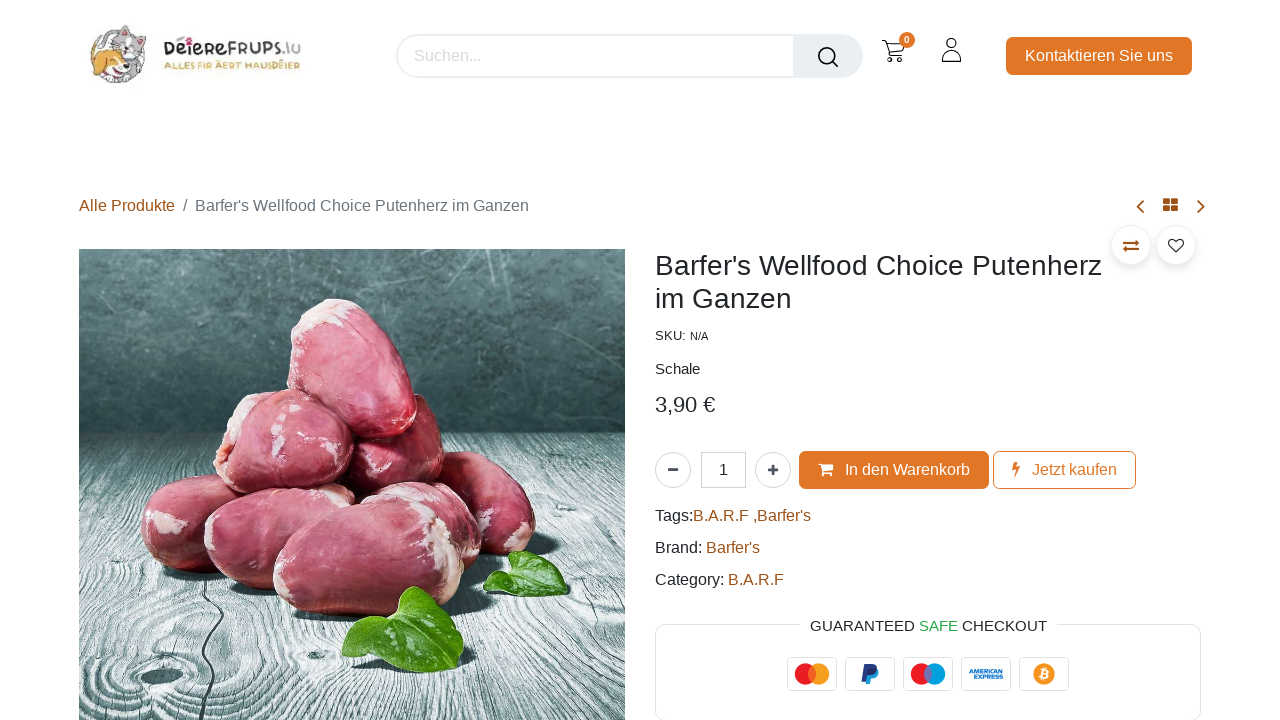

--- FILE ---
content_type: text/html; charset=utf-8
request_url: https://www.frups.lu/shop/500-g-schale-barfer-s-wellfood-choice-putenherz-im-ganzen-2953
body_size: 19641
content:

        

    
        
<!DOCTYPE html>
<html lang="de-DE" data-website-id="1" data-main-object="product.template(2953,)" data-add2cart-redirect="2">
    <head>
        <meta charset="utf-8"/>
        <meta http-equiv="X-UA-Compatible" content="IE=edge"/>
        <meta name="viewport" content="width=device-width, initial-scale=1"/>
        <meta name="generator" content="Odoo"/>
        <meta name="description" content="Schale"/>
            
        <meta property="og:type" content="website"/>
        <meta property="og:title" content="Barfer&#39;s Wellfood Choice Putenherz im Ganzen"/>
        <meta property="og:site_name" content="frups.lu"/>
        <meta property="og:url" content="https://www.frups.lu/shop/500-g-schale-barfer-s-wellfood-choice-putenherz-im-ganzen-2953"/>
        <meta property="og:image" content="https://www.frups.lu/web/image/product.template/2953/image_1024?unique=90bf43e"/>
        <meta property="og:description" content="Schale"/>
            
        <meta name="twitter:card" content="summary_large_image"/>
        <meta name="twitter:title" content="Barfer&#39;s Wellfood Choice Putenherz im Ganzen"/>
        <meta name="twitter:image" content="https://www.frups.lu/web/image/product.template/2953/image_1024?unique=90bf43e"/>
        <meta name="twitter:description" content="Schale"/>
        
        <link rel="canonical" href="https://frups.odoo.com/shop/500-g-schale-barfer-s-wellfood-choice-putenherz-im-ganzen-2953"/>
        
        <link rel="preconnect" href="https://fonts.gstatic.com/" crossorigin=""/>
        <title> Barfer&#39;s Wellfood Choice Putenherz im Ganzen | frups.lu </title>
        <link type="image/x-icon" rel="shortcut icon" href="/web/image/website/1/favicon?unique=d12bda6"/>
        <link rel="preload" href="/web/static/src/libs/fontawesome/fonts/fontawesome-webfont.woff2?v=4.7.0" as="font" crossorigin=""/>
        <link type="text/css" rel="stylesheet" href="/web/assets/1/7217383/web.assets_frontend.min.css"/>
        <script id="web.layout.odooscript" type="text/javascript">
            var odoo = {
                csrf_token: "1efeb07853e8dff993ab619041435a4aff8756dfo1800411029",
                debug: "",
            };
        </script>
            
        <script type="text/javascript">
            odoo.__session_info__ = {"is_admin": false, "is_system": false, "is_public": true, "is_website_user": true, "user_id": false, "is_frontend": true, "profile_session": null, "profile_collectors": null, "profile_params": null, "show_effect": true, "currencies": {"1": {"symbol": "\u20ac", "position": "after", "digits": [69, 2]}}, "bundle_params": {"lang": "de_DE", "website_id": 1}, "websocket_worker_version": "17.0-3", "translationURL": "/website/translations", "cache_hashes": {"translations": "46893ae67cc8a1f33d9deecdd9d1c0e52d249ffc"}, "geoip_country_code": "US", "geoip_phone_code": 1, "lang_url_code": "de"};
            if (!/(^|;\s)tz=/.test(document.cookie)) {
                const userTZ = Intl.DateTimeFormat().resolvedOptions().timeZone;
                document.cookie = `tz=${userTZ}; path=/`;
            }
        </script>
        <script type="text/javascript" defer="defer" src="/web/assets/1/5d41db1/web.assets_frontend_minimal.min.js" onerror="__odooAssetError=1"></script>
        <script type="text/javascript" defer="defer" data-src="/web/assets/1/f0cb956/web.assets_frontend_lazy.min.js" onerror="__odooAssetError=1"></script>
        
        <script defer data-domain="frups.lu" src="https://plausible.io/js/script.js"></script>

<script async src="https://www.googletagmanager.com/gtag/js?id=G-3C5NS53LGQ"></script>
 <script> window.dataLayer = window.dataLayer || []; function gtag(){dataLayer.push(arguments);} gtag('js', new Date()); gtag('config', 'G-3C5NS53LGQ'); </script>
    </head>
    <body data-cookies-consent-manager="none">


        <div id="wrapwrap" class="   ">
            <div class="mobile_header_component-style-1 d-none">
        
        
            <li class=" divider d-none"></li> 
            <li class="o_wsale_my_cart   te_cart_icon_head">
                <a href="#" id="main_cart_popover_content" data-bs-toggle="offcanvas" data-bs-target="#cartoffcanvasWithBackdrop" aria-controls="cartoffcanvasWithBackdrop" aria-label="eCommerce cart" class="btn position-relative">
                    <div class="">
                        <i class="fa fa-shopping-cart fa-stack"></i>
                        <sup class="my_cart_quantity badge text-bg-primary  d-none" data-order-id="">0</sup>
                    </div>
                </a>
        </li>
        
        
        
            <li class="o_wsale_my_wish d-none  o_wsale_my_wish_hide_empty te_wish_icon_head">
                <a href="/shop/wishlist" class="">
                    <div class="">
                        <i class="fa fa-1x fa-heart fa-stack"></i>
                        <sup class="my_wish_quantity o_animate_blink badge text-bg-primary ">0</sup>
                    </div>
                </a>
            </li>
        
        
        <li class="te_header_account">
        <div class="px-2 te_signin">
                <a href="/web/login" class=" btn-link">
                    <span class="te_user_account_icon "></span>
                </a>
        </div>
        </li>
        <div class="te_header_lang d-none">
        </div>
            </div>
        <div class="offcanvas offcanvas-end" tabindex="-1" id="offcanvasRight" aria-labelledby="offcanvasRightLabel">
            <div class="offcanvas-header">
                <a role="menuitem" class=" te_user_name">
                    <span class="fa fa-user-o">
                        <span class="te_user_drop_item_message">Hello</span>
                    </span>
                    <span class="te_user_drop_item">Public user</span>
                </a>
                <button type="button" class="btn-close text-reset" data-bs-dismiss="offcanvas" aria-label="Close"></button>
            </div>
            <div class="offcanvas-body">
                <div class="scrollbar">
                    <a href="/shop/cart" role="menuitem" class="list-group-item">
                        <span class="fa fa-shopping-basket me-2"></span>
                        <span class="te_user_drop_item">Mein Warenkorb</span>
                        <span class="my_cart_quantity" data-order-id="">0</span>
                    </a>
                    <a href="/shop/wishlist" role="menuitem" class="list-group-item o_wsale_my_wish">
                        <span class="fa fa-heart-o me-2"></span>
                        <span class="te_user_drop_item">My Wishlist
                        </span>
                        <span class="my_wish_quantity o_animate_blink">0</span>
                    </a>
                    <a href="/my/home" role="menuitem" class="list-group-item">
                        <span class="fa fa-user-o me-2"></span>
                        <span class="te_user_drop_item">Mein Konto<br/></span>
                    </a>
                    <a href="/my/orders" role="menuitem" class="list-group-item">
                        <span class="fa fa-pie-chart me-2" contenteditable="false">​</span>
                        <span class="te_user_drop_item">Meine Bestellungen<br/></span>
                    </a>
                    <a href="/my/account" role="menuitem" class="list-group-item">
                        <span class="fa fa-pencil-square-o me-2" contenteditable="false">​</span>
                        <span class="te_user_drop_item">Profil bearbeiten<br/></span>
                    </a>
                    <a href="/my/security" role="menuitem" class="list-group-item">
                        <span class="fa fa-shield me-2" contenteditable="false"></span>
                        <span class="te_user_drop_item">Passwort ändern<br/></span>
                    </a>
                </div>
                <div>
                    <a id="o_logout" class="list-group-item" role="menuitem" href="/web/session/logout?redirect=/">
                        <span class="fa fa-sign-out me-2"></span>
                        <span class="te_user_drop_item">Logout</span>
                    </a>
                </div>
            </div>
        </div>
        <div class="modal fade" id="quick_view_model" tabindex="-1">
            <div class="modal-dialog modal-lg modal-dialog-centered">
                <div class="modal-content quick_view_modal overflow-hidden rounded-3">
                    <button type="button" class="quick_close position-absolute top-0 opacity-100 border-0 p-0 lh-1" data-dismiss="modal" aria-label="Close" tabindex="-1">
                    </button>
                    <div class="modal-body"></div>
                </div>
            </div>
        </div>
        <div class="modal fade" id="similar_product_view_model" tabindex="-1">
            <div class="modal-dialog modal-lg modal-dialog-centered">
                <div class="modal-content similar_product_view_model overflow-hidden rounded-3">
                    <button type="button" class="product_view_model_close position-absolute top-0 opacity-100 border-0 p-0 lh-1" data-dismiss="modal" aria-label="Close" tabindex="-1">
                    </button>
                    <div class="modal-body"></div>
                </div>
            </div>
        </div>
        <div class="offcanvas offcanvas-end offcanvas_cart oe_website_sale" tabindex="-1" id="cartoffcanvasWithBackdrop" aria-labelledby="offcanvasWithBackdropLabel">
            <div class="offcanvas-header">
                <h6 class="offcanvas-title" id="offcanvasWithBackdropLabel">My Cart</h6>
                <button type="button" class="te_cross" data-bs-dismiss="offcanvas" aria-label="Close"></button>
            </div>
            <div class="offcanvas-body"></div>
        </div>
                <header id="top" data-anchor="true" data-name="Header" data-extra-items-toggle-aria-label="Schaltfläche für zusätzliche Elemente" class="  " style=" ">
                    
                <nav data-name="Navbar" class="navbar navbar-expand-lg navbar-light o_colored_level o_cc header_style_1">
                <div class="container justify-content-md-between header_middle">
                    <div class="middle_first">
                        <button type="button" class="navbar-toggler ept_mobi_toggler header_sidebar collapsed ml-3 shadow-none">
                            <span class="navbar-toggler-icon">
                                <div class="inner_bar"></div>
                            </span>
                        </button>
    <a data-name="Navbar Logo" href="/" class="navbar-brand logo ">
            
            <span role="img" aria-label="Logo of frups.lu" title="frups.lu"><img src="/web/image/website/1/logo/frups.lu?unique=d12bda6" class="img img-fluid" width="95" height="40" alt="frups.lu" loading="lazy"/></span>
        </a>
    
                    </div>
                    <div class="col-md-5 te_header_style_right">
                        <div class="te_header_search">
                            <div class="te_search_popover" tabindex="-1">
    <form method="get" class="o_searchbar_form o_wait_lazy_js s_searchbar_input " action="/shop" data-snippet="s_searchbar_input">
            <div role="search" class="input-group ">
        <input type="search" name="search" class="search-query form-control oe_search_box border-0 None" placeholder="Suchen..." data-search-type="products" data-limit="5" data-display-image="true" data-display-description="false" data-display-extra-link="true" data-display-detail="true" data-order-by="name asc"/>
            <div class="te_header_search_close te_srch_close_ept" style="z-index: 100; display: none;">
                <a href="#">
                    <span class="search_btn_close_ept"></span>
                </a>
            </div>
        <button type="submit" aria-label="Suchen" title="Suchen" class="btn oe_search_button btn-light">
            <i class="oi oi-search"></i>
        </button>
    </div>

            <input name="order" type="hidden" class="o_search_order_by" value="name asc"/>
            
        
        </form>
                            </div>
                        </div>
                    </div>
                    <div class="te_header_right_icon">
                        <div class="te_header_search">
                            <div class="te_srch_icon_header">
                                <a href="#" class="">
                                    <i class="fa fa-search te_srch_icon"></i>
                                    <i class="fa fa-times te_srch_close"></i>
                                </a>
                            </div>
                        </div>
        
        
            <li class=" divider d-none"></li> 
            <li class="o_wsale_my_cart   te_cart_icon_head">
                <a href="#" id="main_cart_popover_content" data-bs-toggle="offcanvas" data-bs-target="#cartoffcanvasWithBackdrop" aria-controls="cartoffcanvasWithBackdrop" aria-label="eCommerce cart" class="btn position-relative">
                    <div class="">
                        <i class="fa fa-shopping-cart fa-stack"></i>
                        <sup class="my_cart_quantity badge text-bg-primary  d-none" data-order-id="">0</sup>
                    </div>
                </a>
        </li>
        
        
        
            <li class="o_wsale_my_wish d-none  o_wsale_my_wish_hide_empty te_wish_icon_head">
                <a href="/shop/wishlist" class="">
                    <div class="">
                        <i class="fa fa-1x fa-heart fa-stack"></i>
                        <sup class="my_wish_quantity o_animate_blink badge text-bg-primary ">0</sup>
                    </div>
                </a>
            </li>
        
        
        <li class="te_header_account">
        <div class="px-2 te_signin">
                <a href="/web/login" class=" btn-link">
                    <span class="te_user_account_icon "></span>
                </a>
        </div>
        </li>
        <div class="te_header_lang d-none">
        </div>
                        
        <div class="oe_structure oe_structure_solo ">
            <section class="s_text_block o_colored_level oe_unremovable oe_unmovable" data-snippet="s_text_block" data-name="Text" style="background-image: none;">
                <div class="container">
                    <a href="/contactus" class="btn btn-primary btn_cta oe_unremovable btn_ca" data-bs-original-title="" title="">Kontaktieren Sie uns</a>
                </div>
            </section>
        </div>
                    </div>
                </div>
                <div class="container-fluid header_bottom">
                    <div class="container justify-content-start justify-content-lg-between">
                        <div id="top_menu_collapse" class="collapse navbar-collapse">
                            <div class="close_top_menu">x</div>
    <ul id="top_menu" role="menu" class="nav navbar-nav top_menu o_menu_loading ">
        
                                
    <li role="presentation" class="nav-item te_mega_menu_ept dropdown position-static" id="31">
        <a data-bs-toggle="dropdown" class="nav-link dropdown-toggle o_mega_menu_toggle" href="/shop/category/hund-25" data-id="31">
				<span class="">Hund</span>
			</a>
		<div data-name="Mega Menu" class="dropdown-menu o_mega_menu o_mega_menu_container_size o_no_parent_editor dropdown-menu-start">
        
        <section class="te_menu_style_1 s_mega_menu_style_1 container-fluid py-3 px-3 te_img_hide_small_devices dynamic_menu" menu_id="31">
            <a class="te_menu_name d-block" href="/shop/category/dog-25">Hund</a>
            <div class="container w-100 p-0">
            <ul class="menu-items p-0 list-unstyled">
                    <li class="te_category-heading-center overflow-hidden">
                        <a class="te_menu_category_heading nav-link d-inline-block border-bottom-0 text-break ps-0">Hundefutter</a>
                        <ul class="category_child p-0 list-unstyled">
                                <li class="te_menu_category_item">
                                    <a class="te_menu_item nav-link d-inline-block border-bottom-0 lh-base text-break" href="/shop/category/dog-dog-food-dry-food-22">
                                        <span>Trockenfutter</span>
                                    </a>
                                </li>
                                <li class="te_menu_category_item">
                                    <a class="te_menu_item nav-link d-inline-block border-bottom-0 lh-base text-break" href="/shop/category/dog-dog-food-wet-food-30">
                                        <span>Nassfutter</span>
                                    </a>
                                </li>
                                <li class="te_menu_category_item">
                                    <a class="te_menu_item nav-link d-inline-block border-bottom-0 lh-base text-break" href="/shop/category/dog-dog-food-b-a-r-f-24">
                                        <span>B.A.R.F</span>
                                    </a>
                                </li>
                                <li class="te_menu_category_item">
                                    <a class="te_menu_item nav-link d-inline-block border-bottom-0 lh-base text-break" href="/shop/category/dog-dog-food-snacks-treats-23">
                                        <span>Snacks &amp; Treats</span>
                                    </a>
                                </li>
                                <li class="te_menu_category_item">
                                    <a class="te_menu_item nav-link d-inline-block border-bottom-0 lh-base text-break" href="/shop/category/dog-dog-food-food-supplement-34">
                                        <span>Nahrungsergänzung</span>
                                    </a>
                                </li>
                        </ul>
                    </li>
                    <li class="te_category-heading-center overflow-hidden">
                        <a class="te_menu_category_heading nav-link d-inline-block border-bottom-0 text-break ps-0" href="/shop/category/dog-dog-food-food-supplement-34">Pflege &amp; Hygiene</a>
                        <ul class="category_child p-0 list-unstyled">
                                <li class="te_menu_category_item">
                                    <a class="te_menu_item nav-link d-inline-block border-bottom-0 lh-base text-break" href="/shop/category/dog-care-hygiene-fellpflege-35">
                                        <span>Fellpflege</span>
                                    </a>
                                </li>
                                <li class="te_menu_category_item">
                                    <a class="te_menu_item nav-link d-inline-block border-bottom-0 lh-base text-break" href="/shop/category/dog-care-hygiene-dental-care-31">
                                        <span>Zahnpflege</span>
                                    </a>
                                </li>
                                <li class="te_menu_category_item">
                                    <a class="te_menu_item nav-link d-inline-block border-bottom-0 lh-base text-break" href="/shop/category/dog-care-hygiene-windeln-hygiene-39">
                                        <span>Windeln &amp; Hygiene</span>
                                    </a>
                                </li>
                                <li class="te_menu_category_item">
                                    <a class="te_menu_item nav-link d-inline-block border-bottom-0 lh-base text-break" href="/shop/category/dog-care-hygiene-floh-zeckenschutz-61">
                                        <span>Floh- &amp; Zeckenschutz</span>
                                    </a>
                                </li>
                                <li class="te_menu_category_item">
                                    <a class="te_menu_item nav-link d-inline-block border-bottom-0 lh-base text-break" href="/shop/category/dog-care-hygiene-augen-ohrenpflege-38">
                                        <span>Augen &amp; Ohrenpflege</span>
                                    </a>
                                </li>
                                <li class="te_menu_category_item">
                                    <a class="te_menu_item nav-link d-inline-block border-bottom-0 lh-base text-break" href="/shop/category/dog-care-hygiene-bandagen-schutzkragen-40">
                                        <span>Bandagen &amp; Schutzkragen</span>
                                    </a>
                                </li>
                        </ul>
                    </li>
                    <li class="te_category-heading-center overflow-hidden">
                        <a class="te_menu_category_heading nav-link d-inline-block border-bottom-0 text-break ps-0" href="/shop/category/dog-care-hygiene-bandagen-schutzkragen-40">Zubehör</a>
                        <ul class="category_child p-0 list-unstyled">
                                <li class="te_menu_category_item">
                                    <a class="te_menu_item nav-link d-inline-block border-bottom-0 lh-base text-break" href="/shop/category/dog-accessories-transport-41">
                                        <span>Transport</span>
                                    </a>
                                </li>
                                <li class="te_menu_category_item">
                                    <a class="te_menu_item nav-link d-inline-block border-bottom-0 lh-base text-break" href="/shop/category/dog-accessories-bekleidung-46">
                                        <span>Bekleidung</span>
                                    </a>
                                </li>
                                <li class="te_menu_category_item">
                                    <a class="te_menu_item nav-link d-inline-block border-bottom-0 lh-base text-break" href="/shop/category/dog-accessories-schlaf-liegeplatze-42">
                                        <span>Schlaf &amp; Liegeplätze</span>
                                    </a>
                                </li>
                                <li class="te_menu_category_item">
                                    <a class="te_menu_item nav-link d-inline-block border-bottom-0 lh-base text-break" href="/shop/category/dog-accessories-erziehung-training-37">
                                        <span>Erziehung &amp; Training</span>
                                    </a>
                                </li>
                                <li class="te_menu_category_item">
                                    <a class="te_menu_item nav-link d-inline-block border-bottom-0 lh-base text-break" href="/shop/category/dog-accessories-napfe-trinkbrunnen-44">
                                        <span>Näpfe &amp; Trinkbrunnen</span>
                                    </a>
                                </li>
                                <li class="te_menu_category_item">
                                    <a class="te_menu_item nav-link d-inline-block border-bottom-0 lh-base text-break" href="/shop/category/dog-accessories-spielzeug-beschaftigung-45">
                                        <span>Spielzeug &amp; Beschäftigung</span>
                                    </a>
                                </li>
                                <li class="te_menu_category_item">
                                    <a class="te_menu_item nav-link d-inline-block border-bottom-0 lh-base text-break" href="/shop/category/dog-accessories-leinen-halsbander-geschirre-43">
                                        <span>Leinen, Halsbänder &amp; Geschirre</span>
                                    </a>
                                </li>
                        </ul>
                    </li>
                        <div class="see_all_subcate">
                            <label class="form-check-label fw-normal mb-2 mt-2">
                                <a class="text-decoration-none" href="/shop/category/13">
                                    <p class="d-inline-block">+</p>
                                    <p class="d-inline-block">See More</p>
                                </a>
                            </label>
                        </div>
            </ul>
            </div>
        </section>
        
        
        
        

        </div>
        
    </li>
    <li role="presentation" class="nav-item te_mega_menu_ept dropdown position-static" id="15">
        <a data-bs-toggle="dropdown" class="nav-link dropdown-toggle o_mega_menu_toggle" href="/shop/category/katze-28" data-id="15">
				<span class="">Katze</span>
			</a>
		<div data-name="Mega Menu" class="dropdown-menu o_mega_menu ">
        
        <section class="te_menu_style_1 s_mega_menu_style_1 container-fluid py-3 px-3 te_img_hide_small_devices dynamic_menu" menu_id="15">
            <a class="te_menu_name d-block" href="/shop/category/cat-28">Katze</a>
            <div class="container w-100 p-0">
            <ul class="menu-items p-0 list-unstyled">
                    <li class="te_category-heading-center overflow-hidden">
                        <a class="te_menu_category_heading nav-link d-inline-block border-bottom-0 text-break ps-0" href="/cat">Katzenfutter</a>
                        <ul class="category_child p-0 list-unstyled">
                                <li class="te_menu_category_item">
                                    <a class="te_menu_item nav-link d-inline-block border-bottom-0 lh-base text-break" href="/shop/category/cat-cat-food-dry-food-29">
                                        <span>Trockenfutter</span>
                                    </a>
                                </li>
                                <li class="te_menu_category_item">
                                    <a class="te_menu_item nav-link d-inline-block border-bottom-0 lh-base text-break" href="/shop/category/cat-cat-food-wet-food-36">
                                        <span>Nassfutter</span>
                                    </a>
                                </li>
                                <li class="te_menu_category_item">
                                    <a class="te_menu_item nav-link d-inline-block border-bottom-0 lh-base text-break" href="/shop/category/cat-cat-food-b-a-r-f-48">
                                        <span>B.A.R.F</span>
                                    </a>
                                </li>
                                <li class="te_menu_category_item">
                                    <a class="te_menu_item nav-link d-inline-block border-bottom-0 lh-base text-break" href="/shop/category/cat-cat-food-snacks-treats-33">
                                        <span>Snacks &amp; Treats</span>
                                    </a>
                                </li>
                                <li class="te_menu_category_item">
                                    <a class="te_menu_item nav-link d-inline-block border-bottom-0 lh-base text-break" href="/shop/category/cat-cat-food-food-supplement-49">
                                        <span>Nahrungsergänzung</span>
                                    </a>
                                </li>
                        </ul>
                    </li>
                    <li class="te_category-heading-center overflow-hidden">
                        <a class="te_menu_category_heading nav-link d-inline-block border-bottom-0 text-break ps-0" href="/shop/category/cat-cat-food-food-supplement-49">Pflege &amp; Hygiene</a>
                        <ul class="category_child p-0 list-unstyled">
                                <li class="te_menu_category_item">
                                    <a class="te_menu_item nav-link d-inline-block border-bottom-0 lh-base text-break" href="/shop/category/cat-care-hygiene-coat-care-54">
                                        <span>Fellpflege</span>
                                    </a>
                                </li>
                                <li class="te_menu_category_item">
                                    <a class="te_menu_item nav-link d-inline-block border-bottom-0 lh-base text-break" href="/shop/category/cat-care-hygiene-dental-care-56">
                                        <span>Zahnpflege</span>
                                    </a>
                                </li>
                                <li class="te_menu_category_item">
                                    <a class="te_menu_item nav-link d-inline-block border-bottom-0 lh-base text-break" href="/shop/category/cat-care-hygiene-nappies-hygiene-55">
                                        <span>Windeln &amp; Hygiene</span>
                                    </a>
                                </li>
                                <li class="te_menu_category_item">
                                    <a class="te_menu_item nav-link d-inline-block border-bottom-0 lh-base text-break" href="/shop/category/cat-care-hygiene-flea-tick-protection-62">
                                        <span>Floh- &amp; Zeckenschutz</span>
                                    </a>
                                </li>
                                <li class="te_menu_category_item">
                                    <a class="te_menu_item nav-link d-inline-block border-bottom-0 lh-base text-break" href="/shop/category/cat-care-hygiene-eye-ear-care-52">
                                        <span>Augen &amp; Ohrenpflege</span>
                                    </a>
                                </li>
                                <li class="te_menu_category_item">
                                    <a class="te_menu_item nav-link d-inline-block border-bottom-0 lh-base text-break" href="/shop/category/cat-care-hygiene-bandages-protective-collars-53">
                                        <span>Bandagen &amp; Schutzkragen</span>
                                    </a>
                                </li>
                        </ul>
                    </li>
                    <li class="te_category-heading-center overflow-hidden">
                        <a class="te_menu_category_heading nav-link d-inline-block border-bottom-0 text-break ps-0" href="/shop/category/cat-care-hygiene-bandages-protective-collars-53">Zubehör</a>
                        <ul class="category_child p-0 list-unstyled">
                                <li class="te_menu_category_item">
                                    <a class="te_menu_item nav-link d-inline-block border-bottom-0 lh-base text-break" href="/shop/category/cat-accessories-scratching-furniture-60">
                                        <span>Kratzmöbel</span>
                                    </a>
                                </li>
                                <li class="te_menu_category_item">
                                    <a class="te_menu_item nav-link d-inline-block border-bottom-0 lh-base text-break" href="/shop/category/cat-accessories-cat-litter-188">
                                        <span>Katzenstreu</span>
                                    </a>
                                </li>
                                <li class="te_menu_category_item">
                                    <a class="te_menu_item nav-link d-inline-block border-bottom-0 lh-base text-break" href="/shop/category/cat-accessories-sleeping-berths-58">
                                        <span>Schlaf &amp; Liegeplätze</span>
                                    </a>
                                </li>
                                <li class="te_menu_category_item">
                                    <a class="te_menu_item nav-link d-inline-block border-bottom-0 lh-base text-break" href="/shop/category/cat-accessories-bowls-drinking-fountains-57">
                                        <span>Näpfe &amp; Trinkbrunnen</span>
                                    </a>
                                </li>
                                <li class="te_menu_category_item">
                                    <a class="te_menu_item nav-link d-inline-block border-bottom-0 lh-base text-break" href="/shop/category/cat-accessories-toys-activities-59">
                                        <span>Spielzeug &amp; Beschäftigung</span>
                                    </a>
                                </li>
                        </ul>
                    </li>
            </ul>
            </div>
        </section>
        
        
        
        

        </div>
        
    </li>
    <li role="presentation" class="nav-item te_mega_menu_ept dropdown position-static" id="17">
        <a data-bs-toggle="dropdown" class="nav-link dropdown-toggle o_mega_menu_toggle" href="/shop/category/pferd-63" data-id="17">
				<span class="">Pferd</span>
			</a>
		<div data-name="Mega Menu" class="dropdown-menu o_mega_menu o_mega_menu_container_size o_no_parent_editor dropdown-menu-start">
        
        <section class="te_menu_style_1 s_mega_menu_style_1 container-fluid py-3 px-3 te_img_hide_small_devices dynamic_menu" menu_id="17">
            <a class="te_menu_name d-block" href="/shop/category/pferd-63">Pferd</a>
            <div class="container w-100 p-0">
            <ul class="menu-items p-0 list-unstyled">
                    <li class="te_category-heading-center overflow-hidden">
                        <a class="te_menu_category_heading nav-link d-inline-block border-bottom-0 text-break ps-0">Pferdefutter</a>
                        <ul class="category_child p-0 list-unstyled">
                                <li class="te_menu_category_item">
                                    <a class="te_menu_item nav-link d-inline-block border-bottom-0 lh-base text-break" href="/shop/category/pferd-pferdefutter-mash-65">
                                        <span>Mash</span>
                                    </a>
                                </li>
                                <li class="te_menu_category_item">
                                    <a class="te_menu_item nav-link d-inline-block border-bottom-0 lh-base text-break" href="/shop/category/pferd-pferdefutter-heucobs-66">
                                        <span>Heucobs</span>
                                    </a>
                                </li>
                                <li class="te_menu_category_item">
                                    <a class="te_menu_item nav-link d-inline-block border-bottom-0 lh-base text-break" href="/shop/category/pferd-pferdefutter-erganzungsfutter-69">
                                        <span>Ergänzungsfutter</span>
                                    </a>
                                </li>
                                <li class="te_menu_category_item">
                                    <a class="te_menu_item nav-link d-inline-block border-bottom-0 lh-base text-break" href="/shop/category/pferd-pferdefutter-getreide-fasern-68">
                                        <span>Getreide &amp; Fasern</span>
                                    </a>
                                </li>
                                <li class="te_menu_category_item">
                                    <a class="te_menu_item nav-link d-inline-block border-bottom-0 lh-base text-break" href="/shop/category/pferd-pferdefutter-kraftfutter-musli-67">
                                        <span>Kraftfutter &amp; Müsli</span>
                                    </a>
                                </li>
                        </ul>
                    </li>
                    <li class="te_category-heading-center overflow-hidden">
                        <a class="te_menu_category_heading nav-link d-inline-block border-bottom-0 text-break ps-0" href="/shop/category/pferd-pferdefutter-kraftfutter-musli-67">Nahrungsergänzung</a>
                        <ul class="category_child p-0 list-unstyled">
                                <li class="te_menu_category_item">
                                    <a class="te_menu_item nav-link d-inline-block border-bottom-0 lh-base text-break" href="/shop/category/pferd-nahrungserganzung-ole-73">
                                        <span>Öle</span>
                                    </a>
                                </li>
                                <li class="te_menu_category_item">
                                    <a class="te_menu_item nav-link d-inline-block border-bottom-0 lh-base text-break" href="/shop/category/pferd-nahrungserganzung-leckerlis-72">
                                        <span>Leckerlis</span>
                                    </a>
                                </li>
                                <li class="te_menu_category_item">
                                    <a class="te_menu_item nav-link d-inline-block border-bottom-0 lh-base text-break" href="/shop/category/pferd-nahrungserganzung-mineralien-71">
                                        <span>Mineralien</span>
                                    </a>
                                </li>
                                <li class="te_menu_category_item">
                                    <a class="te_menu_item nav-link d-inline-block border-bottom-0 lh-base text-break" href="/shop/category/pferd-nahrungserganzung-krauter-co-77">
                                        <span>Kräuter &amp; Co</span>
                                    </a>
                                </li>
                                <li class="te_menu_category_item">
                                    <a class="te_menu_item nav-link d-inline-block border-bottom-0 lh-base text-break" href="/shop/category/pferd-nahrungserganzung-lecksteine-leckschalen-74">
                                        <span>Lecksteine &amp; Leckschalen</span>
                                    </a>
                                </li>
                        </ul>
                    </li>
                    <li class="te_category-heading-center overflow-hidden">
                        <a class="te_menu_category_heading nav-link d-inline-block border-bottom-0 text-break ps-0" href="/shop/category/pferd-nahrungserganzung-lecksteine-leckschalen-74">Pflege</a>
                        <ul class="category_child p-0 list-unstyled">
                                <li class="te_menu_category_item">
                                    <a class="te_menu_item nav-link d-inline-block border-bottom-0 lh-base text-break" href="/shop/category/pferd-pflege-hufpflege-79">
                                        <span>Hufpflege</span>
                                    </a>
                                </li>
                                <li class="te_menu_category_item">
                                    <a class="te_menu_item nav-link d-inline-block border-bottom-0 lh-base text-break" href="/shop/category/pferd-pflege-fellpflege-80">
                                        <span>Fellpflege</span>
                                    </a>
                                </li>
                                <li class="te_menu_category_item">
                                    <a class="te_menu_item nav-link d-inline-block border-bottom-0 lh-base text-break" href="/shop/category/pferd-pflege-pflege-abwehr-82">
                                        <span>Pflege &amp; Abwehr</span>
                                    </a>
                                </li>
                                <li class="te_menu_category_item">
                                    <a class="te_menu_item nav-link d-inline-block border-bottom-0 lh-base text-break" href="/shop/category/pferd-pflege-mahne-schweif-81">
                                        <span>Mähne &amp; Schweif</span>
                                    </a>
                                </li>
                        </ul>
                    </li>
                    <li class="te_category-heading-center overflow-hidden">
                        <a class="te_menu_category_heading nav-link d-inline-block border-bottom-0 text-break ps-0" href="/shop/category/pferd-pflege-mahne-schweif-81">Zubehör</a>
                        <ul class="category_child p-0 list-unstyled">
                                <li class="te_menu_category_item">
                                    <a class="te_menu_item nav-link d-inline-block border-bottom-0 lh-base text-break" href="/shop/category/pferd-zubehor-decken-co-85">
                                        <span>Decken &amp; Co</span>
                                    </a>
                                </li>
                                <li class="te_menu_category_item">
                                    <a class="te_menu_item nav-link d-inline-block border-bottom-0 lh-base text-break" href="/shop/category/pferd-zubehor-beschaftigung-84">
                                        <span>Beschäftigung</span>
                                    </a>
                                </li>
                                <li class="te_menu_category_item">
                                    <a class="te_menu_item nav-link d-inline-block border-bottom-0 lh-base text-break" href="/shop/category/pferd-zubehor-halfter-stricke-87">
                                        <span>Halfter &amp; Stricke</span>
                                    </a>
                                </li>
                                <li class="te_menu_category_item">
                                    <a class="te_menu_item nav-link d-inline-block border-bottom-0 lh-base text-break" href="/shop/category/pferd-zubehor-bein-hufschutz-86">
                                        <span>Bein- &amp; Hufschutz</span>
                                    </a>
                                </li>
                        </ul>
                    </li>
            </ul>
            </div>
        </section>
        
        
        
        

        </div>
        
    </li>
    <li role="presentation" class="nav-item te_mega_menu_ept dropdown position-static" id="16">
        <a data-bs-toggle="dropdown" class="nav-link dropdown-toggle o_mega_menu_toggle" href="/shop/category/nager-88" data-id="16">
				<span class="">Nager</span>
			</a>
		<div data-name="Mega Menu" class="dropdown-menu o_mega_menu o_mega_menu_container_size o_no_parent_editor dropdown-menu-start">
        
        

<section class="te_menu_style_1 s_mega_menu_style_1 container-fluid py-3 px-3 te_img_hide_small_devices dynamic_menu o_colored_level" menu_id="16" style="background-image: none;">
            <a class="te_menu_name d-block" href="/shop/category/nager-88">Nager</a>
            <div class="container w-100 p-0">
            <ul class="menu-items p-0 list-unstyled">
                    <li class="te_category-heading-center overflow-hidden">
                        <a class="te_menu_category_heading nav-link d-inline-block ps-0" data-bs-original-title="" title="" href="/shop/category/nager-hauptfutter-89?search=nager&amp;order=name+asc">Hauptfutter</a>
                        <ul class="category_child p-0 list-unstyled">
                        </ul>
                    </li>
                    <li class="te_category-heading-center overflow-hidden">
                        <a class="te_menu_category_heading nav-link d-inline-block ps-0" data-bs-original-title="" title="" href="/shop/category/nager-snacks-90?search=nager&amp;order=name+asc">Snacks</a>
                        <ul class="category_child p-0 list-unstyled">
                        </ul>
                    </li>
                    <li class="te_category-heading-center overflow-hidden">
                        <a class="te_menu_category_heading nav-link d-inline-block ps-0" data-bs-original-title="" title="" href="/shop/category/nager-einstreu-91?category=91&amp;order=name+asc&amp;search=">Einstreu</a>
                        <ul class="category_child p-0 list-unstyled">
                        </ul>
                    </li>
            </ul>
            </div>
        </section>
        
        
        
        

        </div>
        
    </li>
    <li role="presentation" class="nav-item te_mega_menu_ept dropdown position-static" id="19">
        <a data-bs-toggle="dropdown" class="nav-link dropdown-toggle o_mega_menu_toggle" href="/shop/category/geflugel-92" data-id="19">
				<span class="">Geflügel</span>
			</a>
		<div data-name="Mega Menu" class="dropdown-menu o_mega_menu o_mega_menu_container_size dropdown-menu-start o_no_parent_editor">
        
        
<section class="te_menu_style_1 s_mega_menu_style_1 container-fluid py-3 px-3 te_img_hide_small_devices dynamic_menu o_colored_level" menu_id="19" style="background-image: none;">
            <a class="te_menu_name d-block" href="/shop/category/geflugel-92">Geflügel</a>
            <div class="container w-100 p-0">
            <ul class="menu-items p-0 list-unstyled">
                    <li class="te_category-heading-center overflow-hidden">
                        <a class="te_menu_category_heading nav-link d-inline-block ps-0" data-bs-original-title="" title="" href="/shop/category/geflugel-hauptfutter-93?search=defu&amp;order=name+asc">Hauptfutter</a>
                        <ul class="category_child p-0 list-unstyled">
                        </ul>
                    </li>
                    <li class="te_category-heading-center overflow-hidden">
                        <a class="te_menu_category_heading nav-link d-inline-block ps-0" data-bs-original-title="" title="" href="/shop/category/geflugel-erganzungsfutter-95?search=defu&amp;order=name+asc">Ergänzungsfutter</a>
                        <ul class="category_child p-0 list-unstyled">
                        </ul>
                    </li>
                    <li class="te_category-heading-center overflow-hidden">
                        <a class="te_menu_category_heading nav-link d-inline-block ps-0" data-bs-original-title="" title="" href="/shop/category/geflugel-legemehl-96?search=defu&amp;order=name+asc">Legemehl</a>
                        <ul class="category_child p-0 list-unstyled">
                        </ul>
                    </li>
            </ul>
            </div>
        </section>
        
        
        
        

        </div>
        
    </li>
    <li role="presentation" class="nav-item te_mega_menu_ept dropdown position-static" id="18">
        <a data-bs-toggle="dropdown" class="nav-link dropdown-toggle o_mega_menu_toggle" href="/shop/category/vogel-wildvogel-97" data-id="18">
				<span class="">Vögel / Wildvögel</span>
			</a>
		<div data-name="Mega Menu" class="dropdown-menu o_mega_menu o_mega_menu_container_size o_no_parent_editor dropdown-menu-start">
        
        <section class="te_menu_style_1 s_mega_menu_style_1 container-fluid py-3 px-3 te_img_hide_small_devices dynamic_menu" menu_id="18">
            <a class="te_menu_name d-block" href="/shop/category/vogel-wildvogel-97">Vögel / Wildvögel</a>
            <div class="container w-100 p-0">
            <ul class="menu-items p-0 list-unstyled">
                    <li class="te_category-heading-center overflow-hidden">
                        <a class="te_menu_category_heading nav-link d-inline-block border-bottom-0 text-break ps-0">Vogel</a>
                        <ul class="category_child p-0 list-unstyled">
                                <li class="te_menu_category_item">
                                    <a class="te_menu_item nav-link d-inline-block border-bottom-0 lh-base text-break" href="/shop/category/vogel-wildvogel-vogel-hauptfutter-100">
                                        <span>Hauptfutter</span>
                                    </a>
                                </li>
                                <li class="te_menu_category_item">
                                    <a class="te_menu_item nav-link d-inline-block border-bottom-0 lh-base text-break" href="/shop/category/vogel-wildvogel-vogel-spezialfutter-102">
                                        <span>Spezialfutter</span>
                                    </a>
                                </li>
                                <li class="te_menu_category_item">
                                    <a class="te_menu_item nav-link d-inline-block border-bottom-0 lh-base text-break" href="/shop/category/vogel-wildvogel-vogel-einstreu-sand-101">
                                        <span>Einstreu &amp; Sand</span>
                                    </a>
                                </li>
                        </ul>
                    </li>
                    <li class="te_category-heading-center overflow-hidden">
                        <a class="te_menu_category_heading nav-link d-inline-block border-bottom-0 text-break ps-0" href="/shop/category/vogel-wildvogel-vogel-einstreu-sand-101">Wildvogel</a>
                        <ul class="category_child p-0 list-unstyled">
                                <li class="te_menu_category_item">
                                    <a class="te_menu_item nav-link d-inline-block border-bottom-0 lh-base text-break" href="/shop/category/vogel-wildvogel-wildvogel-streufutter-103">
                                        <span>Streufutter</span>
                                    </a>
                                </li>
                                <li class="te_menu_category_item">
                                    <a class="te_menu_item nav-link d-inline-block border-bottom-0 lh-base text-break" href="/shop/category/vogel-wildvogel-wildvogel-knodel-spender-104">
                                        <span>Knödel &amp; Spender</span>
                                    </a>
                                </li>
                        </ul>
                    </li>
            </ul>
            </div>
        </section>
        
        
        
        

        </div>
        
    </li>
    <li role="presentation" class="nav-item te_mega_menu_ept dropdown position-static" id="20">
        <a data-bs-toggle="dropdown" class="nav-link dropdown-toggle o_mega_menu_toggle" href="/shop/category/zubehor-105" data-id="20">
				<span class="">Zubehör</span>
			</a>
		<div data-name="Mega Menu" class="dropdown-menu o_mega_menu o_mega_menu_container_size dropdown-menu-start o_no_parent_editor">
        
        <section class="te_menu_style_1 s_mega_menu_style_1 container-fluid py-3 px-3 te_img_hide_small_devices dynamic_menu" menu_id="20">
            <a class="te_menu_name d-block" href="/shop/category/zubehor-105">Zubehör</a>
            <div class="container w-100 p-0">
            <ul class="menu-items p-0 list-unstyled">
                    <li class="te_category-heading-center overflow-hidden">
                        <a class="te_menu_category_heading nav-link d-inline-block border-bottom-0 text-break ps-0">Hund</a>
                        <ul class="category_child p-0 list-unstyled">
                                <li class="te_menu_category_item">
                                    <a class="te_menu_item nav-link d-inline-block border-bottom-0 lh-base text-break" href="/shop/category/zubehor-hund-transport-109">
                                        <span>Transport</span>
                                    </a>
                                </li>
                                <li class="te_menu_category_item">
                                    <a class="te_menu_item nav-link d-inline-block border-bottom-0 lh-base text-break" href="/shop/category/zubehor-hund-bekleidung-110">
                                        <span>Bekleidung</span>
                                    </a>
                                </li>
                                <li class="te_menu_category_item">
                                    <a class="te_menu_item nav-link d-inline-block border-bottom-0 lh-base text-break" href="/shop/category/zubehor-hund-schlaf-liegeplatze-111">
                                        <span>Schlaf &amp; Liegeplätze</span>
                                    </a>
                                </li>
                                <li class="te_menu_category_item">
                                    <a class="te_menu_item nav-link d-inline-block border-bottom-0 lh-base text-break" href="/shop/category/zubehor-hund-erziehung-training-112">
                                        <span>Erziehung &amp; Training</span>
                                    </a>
                                </li>
                                <li class="te_menu_category_item">
                                    <a class="te_menu_item nav-link d-inline-block border-bottom-0 lh-base text-break" href="/shop/category/zubehor-hund-napfe-trinkbrunnen-113">
                                        <span>Näpfe &amp; Trinkbrunnen</span>
                                    </a>
                                </li>
                                <li class="te_menu_category_item">
                                    <a class="te_menu_item nav-link d-inline-block border-bottom-0 lh-base text-break" href="/shop/category/zubehor-hund-spielzeug-beschatigung-114">
                                        <span>Spielzeug &amp; Beschätigung</span>
                                    </a>
                                </li>
                                <li class="te_menu_category_item">
                                    <a class="te_menu_item nav-link d-inline-block border-bottom-0 lh-base text-break" href="/shop/category/zubehor-hund-leinen-halsbander-geschirre-115">
                                        <span>Leinen, Halsbänder &amp; Geschirre</span>
                                    </a>
                                </li>
                        </ul>
                    </li>
                        <div class="see_all_subcate">
                            <label class="form-check-label fw-normal mb-2 mt-2">
                                <a class="text-decoration-none" href="/shop/category/106">
                                    <p class="d-inline-block">+</p>
                                    <p class="d-inline-block">See More</p>
                                </a>
                            </label>
                        </div>
                    <li class="te_category-heading-center overflow-hidden">
                        <a class="te_menu_category_heading nav-link d-inline-block border-bottom-0 text-break ps-0" href="/shop/category/zubehor-hund-leinen-halsbander-geschirre-115">Katze</a>
                        <ul class="category_child p-0 list-unstyled">
                                <li class="te_menu_category_item">
                                    <a class="te_menu_item nav-link d-inline-block border-bottom-0 lh-base text-break" href="/shop/category/zubehor-katze-kratzmobel-116">
                                        <span>Kratzmöbel</span>
                                    </a>
                                </li>
                                <li class="te_menu_category_item">
                                    <a class="te_menu_item nav-link d-inline-block border-bottom-0 lh-base text-break" href="/shop/category/zubehor-katze-schlaf-liegeplatze-117">
                                        <span>Schlaf &amp; Liegeplätze</span>
                                    </a>
                                </li>
                                <li class="te_menu_category_item">
                                    <a class="te_menu_item nav-link d-inline-block border-bottom-0 lh-base text-break" href="/shop/category/zubehor-katze-napfe-trinkbrunnen-118">
                                        <span>Näpfe &amp; Trinkbrunnen</span>
                                    </a>
                                </li>
                                <li class="te_menu_category_item">
                                    <a class="te_menu_item nav-link d-inline-block border-bottom-0 lh-base text-break" href="/shop/category/zubehor-katze-spielzeug-beschaftigung-119">
                                        <span>Spielzeug &amp; Beschäftigung</span>
                                    </a>
                                </li>
                        </ul>
                    </li>
                    <li class="te_category-heading-center overflow-hidden">
                        <a class="te_menu_category_heading nav-link d-inline-block border-bottom-0 text-break ps-0" href="/shop/category/zubehor-katze-spielzeug-beschaftigung-119">Pferd</a>
                        <ul class="category_child p-0 list-unstyled">
                                <li class="te_menu_category_item">
                                    <a class="te_menu_item nav-link d-inline-block border-bottom-0 lh-base text-break" href="/shop/category/zubehor-pferd-decken-co-120">
                                        <span>Decken &amp; Co</span>
                                    </a>
                                </li>
                                <li class="te_menu_category_item">
                                    <a class="te_menu_item nav-link d-inline-block border-bottom-0 lh-base text-break" href="/shop/category/zubehor-pferd-beschaftigung-121">
                                        <span>Beschäftigung</span>
                                    </a>
                                </li>
                                <li class="te_menu_category_item">
                                    <a class="te_menu_item nav-link d-inline-block border-bottom-0 lh-base text-break" href="/shop/category/zubehor-pferd-halfter-stricke-122">
                                        <span>Halfter &amp; Stricke</span>
                                    </a>
                                </li>
                                <li class="te_menu_category_item">
                                    <a class="te_menu_item nav-link d-inline-block border-bottom-0 lh-base text-break" href="/shop/category/zubehor-pferd-bein-hufschutz-123">
                                        <span>Bein- &amp; Hufschutz</span>
                                    </a>
                                </li>
                        </ul>
                    </li>
            </ul>
            </div>
        </section>
        
        
        
        

        </div>
        
    </li>
    <li role="presentation" class="nav-item">
        <a role="menuitem" href="https://frups.odoo.com/brands" class="nav-link ">
            <span class="">Marken</span>
        </a>
    </li>
    <li role="presentation" class="nav-item">
        <a role="menuitem" href="/contactus" class="nav-link ">
            <span class="">Kontakt</span>
        </a>
    </li>

                                    <li class="o_wsale_my_wish o_wsale_my_wish_hide_empty te_wish_icon_head"></li>

                            
            <span id="hide_wishlist">
            
        
            <li class="o_wsale_my_wish d-none nav-item o_wsale_my_wish_hide_empty te_wish_icon_head">
                <a href="/shop/wishlist" class="nav-link">
                    <div class="">
                        <i class="fa fa-1x fa-heart fa-stack"></i>
                        <sup class="my_wish_quantity o_animate_blink badge text-bg-primary ">0</sup>
                    </div>
                </a>
            </li>
        </span>
    </ul>
                        </div>
                    </div>
                </div>
            </nav>
        
        </header>
                <main>
                    
            <div itemscope="itemscope" itemtype="http://schema.org/Product" id="wrap" class="js_sale o_wsale_product_page ecom-zoomable zoomodoo-next" data-ecom-zoom-click="1">
                <div class="oe_structure oe_empty oe_structure_not_nearest" id="oe_structure_website_sale_product_1" data-editor-message="BAUSTEINE HIER PLATZIEREN, DAMIT SIE FÜR ALLE PRODUKTE VERFÜGBAR SIND"></div>
                <section id="product_detail" class="container py-4 oe_website_sale " data-view-track="1" data-product-tracking-info="{&#34;item_id&#34;: &#34;4260254650604&#34;, &#34;item_name&#34;: &#34;[500 g / Schale] Barfer&#39;s Wellfood Choice Putenherz im Ganzen&#34;, &#34;item_category&#34;: &#34;B.A.R.F&#34;, &#34;currency&#34;: &#34;EUR&#34;, &#34;price&#34;: 0.0}">
                    <div class="row align-items-center breadcrumb_mobile">
                        <div class="col-6 d-flex align-items-center">
                            <ol class="breadcrumb p-0 mb-2 m-lg-0">
                                <li class="breadcrumb-item o_not_editable">
                                    <a href="/shop">Alle Produkte</a>
                                </li>
                                
                                <li class="breadcrumb-item active">
                                    <span>Barfer&#39;s Wellfood Choice Putenherz im Ganzen</span>
                                </li>
                            </ol>
                        </div>
            <div class="row g-0 justify-content-end flex-wrap align-items-center next_prev_btn_main col-6">
                <div class="col-auto flex-grow-0 flex-shrink-0 float-end">
                    <a data-content-id="prev" title="Previous Product" product-id="2952" class="btn btn-link btn-sm shadow-none product_prev_btn " href="/shop/500-g-schale-barfer-s-wellfood-choice-pferdemuskelfleisch-gewolft-2952">
                        <i class="fa fa-angle-left"></i>
                        <div class="main_product_container_append"></div>
                    </a>
                    <a class="btn btn-link btn-sm shadow-none product_home_btn p-0" title="Back to products" href="/shop">
                        <i class="fa fa-th-large" role="img" aria-label="Shop" title="Shop"></i>
                    </a>
                    <a data-content-id="next" title="Next Product" product-id="2954" class="btn btn-link btn-sm shadow-none product_next_btn " href="/shop/barfer-s-wellfood-choice-rinderblattermagen-gewolft-2954">
                        <i class="fa fa-angle-right"></i>
                        <div class="main_product_container_append"></div>
                    </a>
                </div>
            </div>
                    </div>
                    <div class="row" id="product_detail_main" data-name="Product Page" data-image_width="50_pc" data-image_layout="carousel">
                        <div class="col-lg-6 mt-lg-4 o_wsale_product_images position-relative">
        <div id="o-carousel-product" class="carousel slide position-sticky mb-3 overflow-hidden" data-bs-ride="carousel" data-bs-interval="0" data-name="Produktkarussell">
            <div class="o_carousel_product_outer carousel-outer position-relative flex-grow-1 overflow-hidden">
                <div class="carousel-inner h-100">
                        <div class="carousel-item h-100 text-center active">
        <div class="position-relative d-inline-flex overflow-hidden m-auto h-100">
            <span class="o_ribbon  z-index-1" style=""></span>
            <div class="d-flex align-items-start justify-content-center h-100 oe_unmovable"><img src="/web/image/product.product/4141/image_1024/%5B500%20g%20-%20Schale%5D%20Barfer%27s%20Wellfood%20Choice%20Putenherz%20im%20Ganzen?unique=90bf43e" class="img img-fluid oe_unmovable product_detail_img mh-100" alt="Barfer&#39;s Wellfood Choice Putenherz im Ganzen" loading="lazy"/></div>
        </div>
                        </div>
                </div>
            </div>
        <div class="o_carousel_product_indicators pt-2 overflow-hidden">
        </div>
        </div>
                        </div>
                        <div id="product_details" class="col-lg-6 mt-md-4">
            
                            <h1 itemprop="name">Barfer&#39;s Wellfood Choice Putenherz im Ganzen</h1>
                            <span itemprop="url" style="display:none;">https://frups.odoo.com/shop/500-g-schale-barfer-s-wellfood-choice-putenherz-im-ganzen-2953</span>
                            <span itemprop="image" style="display:none;">https://frups.odoo.com/web/image/product.template/2953/image_1920?unique=90bf43e</span>
            <div class="te_p_sku d-inline-block">
                <div class="te_sku d-inline-block">SKU:</div>
                <div class="js_sku_div d-inline-block" itemprop="sku">N/A</div>
            </div>
                <p class="mt-2 mb-0" placeholder="A short description that will also appear on documents.">Schale</p>
        
                            <form action="/shop/cart/update" method="POST">
                                <input type="hidden" name="csrf_token" value="1efeb07853e8dff993ab619041435a4aff8756dfo1800411029"/>
                                <div class="js_product js_main_product mb-3">
                                    <div>
        <div itemprop="offers" itemscope="itemscope" itemtype="http://schema.org/Offer" class="product_price te_prod_bottom_margin d-inline-block">
                <h3 class="oe_price_h4 css_editable_mode_hidden d-inline-block">
                    <span class="oe_price" style="white-space: nowrap;" data-oe-type="monetary" data-oe-expression="combination_info[&#39;price&#39;]"><span class="oe_currency_value">3,90</span> €</span>
                    <span itemprop="price" style="display:none;">3.9</span>
                    <span itemprop="priceCurrency" style="display:none;">EUR</span>
                    <span style="text-decoration: line-through; white-space: nowrap;" itemprop="listPrice" class="text-danger oe_default_price ms-1 h5 fw-normal d-none" data-oe-type="monetary" data-oe-expression="combination_info[&#39;list_price&#39;]"><span class="oe_currency_value">0,00</span> €</span>
                </h3>
                <h3 class="css_non_editable_mode_hidden decimal_precision" data-precision="2">
                    <span><span class="oe_currency_value">0,00</span> €</span>
                </h3>
                <div class="te_discount  d-inline-block d-none">
                    <div class="te_percentage small">
                        <span class="percent_val">0</span>% Off
                    </div>
                </div>
            </div>
        <div id="product_unavailable" class="d-none">
            <h3 class="fst-italic">Not Available For Sale</h3>
        </div>
                                    </div>
            <div class="te_time_main_div">
                <div class="te_time_main_div">
                    <div class="timer_data">
                        <div class="timer_input"></div>
                    </div>
                    <div id="timer_portion_content_ept" class="te_display_end_date te_prod_bottom_margin d-none">
                        <div class="product_offer_timer">
                            <span class="text-center d-inline-block">
                                <div class="rounded_digit_product">
                                    <span id="days" class="d-block  te_days_hr_min_sec"></span>
                                    <div id="time_lbl" class="d-block">Days</div>
                                </div>
                                <div class="digit_separator">:</div>
                            </span>
                            <span class="text-center d-inline-block">
                                <div class="rounded_digit_product">
                                    <span id="hours" class="d-block  te_days_hr_min_sec"></span>
                                    <div id="time_lbl" class="d-block">Hours</div>
                                </div>
                                <div class="digit_separator">:</div>
                            </span>
                            <span class="text-center d-inline-block">
                                <div class="rounded_digit_product">
                                    <span id="minutes" class="d-block te_days_hr_min_sec"></span>
                                    <div id="time_lbl" class=" d-block">Mins</div>
                                </div>
                                <div class="digit_separator">:</div>
                            </span>
                            <span class="text-center d-inline-block">
                                <div class="rounded_digit_product">
                                    <span id="seconds" class="d-block te_days_hr_min_sec"></span>
                                    <div id="time_lbl" class="d-block">Secs</div>
                                </div>
                            </span>
                        </div>
                    </div>
                </div>
            </div>
            <div class="te_price_table d-none"></div>
                                    
                                        <input type="hidden" class="product_id" name="product_id" value="4141"/>
                                        <input type="hidden" class="product_template_id" name="product_template_id" value="2953"/>
                                        <input type="hidden" class="product_category_id" name="product_category_id" value="24"/>
        <ul class="list-unstyled js_add_cart_variants mb-0 flex-column" data-attribute_exclusions="{&#34;exclusions&#34;: {&#34;4394&#34;: []}, &#34;archived_combinations&#34;: [], &#34;parent_exclusions&#34;: {}, &#34;parent_combination&#34;: [], &#34;parent_product_name&#34;: null, &#34;mapped_attribute_names&#34;: {&#34;4394&#34;: &#34;Schale: 500 g&#34;}}">
                
                <li data-attribute_id="23" data-attribute_name="Schale" data-attribute_display_type="radio" class="variant_attribute d-none">

                    
                    <strong class="attribute_name">Schale</strong>

                        <ul data-attribute_id="23" class="list-inline list-unstyled o_wsale_product_attribute ">
                                <li class="list-inline-item mb-3 js_attribute_value" style="margin: 0;">
                                    <label class="col-form-label">
                                        <div class="form-check">
                                            <input type="radio" class="form-check-input js_variant_change always d-none radio_input" checked="True" name="ptal-3236" value="4394" data-value_id="4394" data-value_name="500 g" data-attribute_name="Schale" data-is_single="True"/>
                                            <div class="radio_input_value form-check-label te-radio-name">
                                                <span>500 g</span>
                                            </div>
                                        </div>
                                    </label>
                                </li>
                        </ul>
                </li>
        </ul>
                                    
                                    <p class="css_not_available_msg alert alert-warning">Diese Kombination existiert nicht.</p>
                                    <div id="o_wsale_cta_wrapper" class="d-flex flex-wrap align-items-center">
        <div contenteditable="false" class="css_quantity input-group d-inline-flex me-2 mb-2 align-middle">
            <a class="btn btn-link js_add_cart_json" aria-label="Entfernen" title="Entfernen" href="#">
                <i class="fa fa-minus"></i>
            </a>
            <input type="text" class="form-control quantity text-center" data-min="1" name="add_qty" value="1"/>
            <a class="btn btn-link float_left js_add_cart_json" aria-label="Hinzufügen" title="Hinzufügen" href="#">
                <i class="fa fa-plus"></i>
            </a>
        </div>
                                        <div id="add_to_cart_wrap" class="d-inline-flex align-items-center mb-2 me-auto">
                                            <a data-animation-selector=".o_wsale_product_images" role="button" id="add_to_cart" href="#" class="btn btn-primary js_check_product a-submit flex-grow-1">
                                                <i class="fa fa-shopping-cart me-2"></i>
                                                In den Warenkorb
                                            </a>
            <a role="button" class="btn btn-outline-primary o_we_buy_now ms-1 " href="#">
                <i class="fa fa-bolt me-2"></i>
                Jetzt kaufen
            </a>
                                        </div>
                                        <div id="product_option_block" class="d-flex flex-wrap w-100">
            
                </div>
            <div class="product_details_sticky">
                <div class="prod_details_sticky_div">
                    <div class="prod_details_sticky_left">
                        <div class="prod_img">
                            <img class="img img-fluid rounded" alt="Product Image" src="/web/image/product.template/2953/image_256" loading="lazy"/>
                        </div>
                        <div class="sticky_info">
                            <div class="cat_name">
                                        <li class="te_p_categ_item d-inline-flex">
                                            <a class="text-muted" href="/shop/category/hund-hundefutter-b-a-r-f-24">
                                                <span>B.A.R.F</span>
                                            </a>
                                        </li>
                            </div>
                            <div class="prod_name">
                                <h1 class="te_product_name">Barfer&#39;s Wellfood Choice Putenherz im Ganzen</h1>
                            </div>
                            <div class="prod_price">
                                <del style="white-space: nowrap;" class="te_shop_del mr-2 d-none" data-oe-type="monetary" data-oe-expression="combination_info[&#39;list_price&#39;]"><span class="oe_currency_value">0,00</span> €</del>
                                <span data-oe-type="monetary" data-oe-expression="combination_info[&#39;price&#39;]"><span class="oe_currency_value">3,90</span> €</span>
                            </div>
                        </div>
                        <div class="prod_details_sticky_right">
                            <div class="prod_add_cart">
                                <a role="button" id="add_to_cart" href="#" class="btn btn-primary a-submit btn-md mt16 te_theme_button te_add_to_cart_sticky w-50  ">
                                    <span class="fa fa-shopping-cart"></span>Add to Cart</a>
                                    <a role="button" href="#" class="btn btn-outline-primary btn-md mt16 d-block d-sm-inline-block o_we_buy_now te_buy_now_sticky te_theme_button w-50  ">
                                        <span class="fa fa-bolt"></span>Buy Now</a>
                            </div>
                        </div>
                    </div>
                </div>
            </div>
                                    </div>
            <div class="availability_messages o_not_editable"></div>
                                    <div id="contact_us_wrapper" class="d-none oe_structure oe_structure_solo ">
                                        <section class="s_text_block" data-snippet="s_text_block" data-name="Text">
                                            <div class="container">
                                                <a class="btn btn-primary btn_cta" href="/contactus">Kontaktieren Sie uns
                                                </a>
                                            </div>
                                        </section>
                                    </div>
        <div class="o_product_tags o_field_tags d-flex flex-wrap align-items-center gap-2 mt-2">
                <span class="product_tags_title">Tags:</span>
                        <a class="text-decoration-none product_tag_link" href="/shop/?tags=18">
                            <span class="position-relative order-1 py-1 tage_lbl">B.A.R.F</span>
                            <span class="product_tag_comma">,</span>
                        </a>
                        <a class="text-decoration-none product_tag_link" href="/shop/?tags=26">
                            <span class="position-relative order-1 py-1 tage_lbl">Barfer&#39;s</span>
                            <span class="product_tag_comma">,</span>
                        </a>
            </div>
            <div class="d-flex mb-4 product_btns_right_block">
                    <button type="button" role="button" class="d-block btn btn-link px-0 o_add_compare_dyn" aria-label="Compare" data-action="o_comparelist" data-product-product-id="4141">
                        <span class="fa fa-exchange me-2"></span>
                    </button>
                    
                        <button type="button" role="button" class="d-md-inline-block btn o_add_wishlist_dyn" data-action="o_wishlist" title="Add to wishlist" data-product-template-id="2953" data-product-product-id="4141">
                            <i class="fa fa-heart-o me-2" role="img" aria-label="Add to wishlist"></i>
                        </button>
                    
            </div>
                                </div>
                            </form>
            <div class="d-block t-brand my-2">
                <span class="te_brand_name">Brand:</span>
                <a href="/shop/brands/Barfer&#39;s-10">
                    <span class="t-brand">Barfer&#39;s</span>
                </a>
            </div>
            <div class="d-block">
                <span>Category:</span>
                <a href="/shop/category/hund-hundefutter-b-a-r-f-24">
                    <span>B.A.R.F</span>
                </a>
            </div>
                            <div id="o_product_terms_and_share" class="justify-content-between mb-3">
                            </div>
            <div class="main_payment_section col-sm-8 col-lg-12">
                <div class="main_payment_icons">
                    <div class="main_payment_content">
                        <span class="payment_middle_title text-uppercase">
                            Guaranteed
                            <span class="text-success">safe</span>
                            checkout
                        </span>
                        <div class="payment_icons">
                            <span>
                                <img class="img" src="/theme_clarico_vega/static/src/img/product_payment_icons/master-card.jpeg" loading="lazy"/>
                            </span>
                            <span>
                                <img class="img" src="/theme_clarico_vega/static/src/img/product_payment_icons/paypal.jpeg" loading="lazy"/>
                            </span>
                            <span>
                                <img class="img" src="/theme_clarico_vega/static/src/img/product_payment_icons/maestro.jpeg" loading="lazy"/>
                            </span>
                            <span>
                                <img class="img" src="/theme_clarico_vega/static/src/img/product_payment_icons/american-express.jpeg" loading="lazy"/>
                            </span>
                            <span>
                                <img class="img" src="/theme_clarico_vega/static/src/img/product_payment_icons/bitcoin.jpeg" loading="lazy"/>
                            </span>
                        </div>
                    </div>
                </div>
            </div>
          <input id="wsale_user_email" type="hidden" value=""/>
                        </div>
                    </div>
                </section>
        <section class="product_tabs_ept s_tabs">
            <div class="container tabs_container_main">
                <div class="row s_col_no_bgcolor">
                    <div class="col-lg-12">
                        <div class="bg-white">
                            <nav class="product-header">
                                <div class="nav nav-tabs justify-content-center" id="nav-tab" role="tablist">
                                    <button class="nav-link active border-0 px-2" id="nav-home-tab" data-bs-toggle="tab" data-bs-target="#nav-home" type="button" role="tab" aria-controls="nav-home" aria-selected="true">
                                        <li class="product_tab_li">
                                            <a class="te_tab_mb_nav_link">
                                                <span class="fa fa-sliders me-2"></span>
                                                <span class="nav_tab_title">Description</span>
                                            </a>
                                        </li>
                                    </button>
                                        <button class="nav-link border-0 px-2" id="nav-profile-tab" data-bs-toggle="tab" data-bs-target="#nav-profile" type="button" role="tab" aria-controls="nav-profile" aria-selected="false">
                                            <li class="product_tab_li">
                                                <a class="te_tab_mb_nav_link">
                                                    <span class="fa fa-sort-amount-desc me-2"></span>
                                                    <span class="nav_tab_title">Specification</span>
                                                </a>
                                            </li>
                                        </button>
                                                <button class="nav-link" data-bs-toggle="tab" type="button" role="tab" aria-selected="false" id="nav-global-tab_2953_217" data-bs-target="#nav-global_2953_217" aria-controls="nav_tabs_content_2953_217">
                                                    <li class="product_tab_li">
                                                        <a class="te_tab_mb_nav_link">
                                                            <span><span class="fa fa-info-circle me-2"></span>
            </span>
                                                            <span class="nav_tab_title">Inhaltsstoffe</span>
                                                        </a>
                                                    </li>
                                                </button>
                                                <button class="nav-link" data-bs-toggle="tab" type="button" role="tab" aria-selected="false" id="nav-global-tab_2953_218" data-bs-target="#nav-global_2953_218" aria-controls="nav_tabs_content_2953_218">
                                                    <li class="product_tab_li">
                                                        <a class="te_tab_mb_nav_link">
                                                            <span><span class="fa fa-info-circle me-2"></span>
            </span>
                                                            <span class="nav_tab_title">Analyse</span>
                                                        </a>
                                                    </li>
                                                </button>
                                </div>
                            </nav>
                            <div class="tab-content accordion" id="prd-tab-content">
                                <div class="tab-pane fade show active py-3" aria-labelledby="nav-home-tab" id="nav-home">
                                    <div class="card-header" role="tab" id="prd-tab-content_description">
                                        <h6 class="mb-0">
                                            <a class="te-tab-a collapsed" data-bs-toggle="collapse" data-bs-target="#collapse_description" aria-expanded="false" aria-controls="collapse_description">
                                                <span class="fa fa-sliders me-2"></span>
                                                <span class="nav_tab_title">Description</span>
                                            </a>
                                        </h6>
                                    </div>
                                    <div id="collapse_description" class="collapse accordion-collapse" data-parent="#prd-tab-content" aria-labelledby="prd-tab-content_description">
                                        <div class="accordion-body">
                                            <div itemprop="description" class="oe_structure" id="product_full_description"><p>Putenherzen sind wie alle anderen Herzen eigentlich Muskelfleisch, 
aufgrund ihres hohen Anteils an Purin und Taurin werden sie jedoch zu 
den Innereien gezählt. Vor allem für Katzen sind diese Inhaltsstoffe 
relevant, da sie die Aminosäure Taurin 
im Gegensatz zu Hunden und Menschen nicht selbst produzieren können. 
Katzen benötigen Taurin für den Stoffwechsel, die Verdauung und die 
Fruchtbarkeit. Fehlt Taurin dauerhaft in der Katzenernährung, können 
sich Mangelerscheinungen bemerkbar machen. </p><p><br></p><p>Dies sind 
beispielsweise Sehschwächen, Herzerkrankungen oder eine gestörte 
Fortpflanzungsfähigkeit. Mit Putenherzen lässt sich der Bedarf an Taurin
 gut decken. Zudem haben Putenherzen einen hohen Anteil an wertvollen 
Proteinen und gesundem Fett und sind daher auch bei Hunden sehr beliebt.
 Putenherzen sind etwa dreimal so groß wie Hühnerherzen.</p><p><br></p><p>Je nach der Größe Deines Vierbeiners kannst Du sie am Stück oder zerkleinert füttern. Sie sind als Snack geeignet, können aber auch eine Hauptmahlzeit darstellen. Da sie gut verträglich sind, eignen sich Putenherzen gut für Barf-Anfänger,
 die Hund oder Katze an die Frischfleischfütterung gewöhnen wollen. Wie 
alle Innereien sollte auch Herz nicht zu häufig gefüttert werden. Vor 
allem Hunde sollten nur ein- bis zweimal pro Woche Putenherzen bekommen.</p><p><br></p><p>Putenherzen am Stück versorgen Hund und Katze nicht nur mit wichtigen
 Nährstoffen, sondern dienen zugleich der Zahnpflege, da das Herz ein 
kräftiger Muskel ist und das Fleisch entsprechend fest. Mag Dein 
Vierbeiner keine Pute oder sind ihm die Putenherzen zu groß, sind Hühnerherzen eine gute Alternative. Diese bekommst Du bei uns auch als Herzen vom Huhn - perfekt für den Hundeplatz oder als Belohnung zwischendurch.</p><p><br></p><p>Wir von BARFER’S stehen für hervorragende Qualität und 
optimalen Kundenservice, überzeuge Dich selbst und bestelle jetzt bei 
uns!</p><p>

<br></p><p>

<br></p></div>
                                        </div>
                                    </div>
                                </div>
                                    <div class="tab-pane fade py-3" id="nav-profile" aria-labelledby="nav-profile-tab">
                                        <div class="card-header" role="tab" id="prd-tab-content_specification">
                                            <h6 class="mb-0">
                                                <a data-bs-toggle="collapse" class="te-tab-a collapsed" data-bs-target="#collapse_specifications" aria-expanded="false" aria-controls="collapse_specification">
                                                    <span class="fa fa-sort-amount-desc me-2"></span>
                                                    <span class="nav_tab_title">Specifications</span>
                                                </a>
                                            </h6>
                                        </div>
                                        <div id="collapse_specifications" class="collapse accordion-collapse" data-parent="#prd-tab-content" aria-labelledby="prd-tab-content_specification">
                                            <div class="accordion-body p-0">
                                                <section class="container-fluid te_product_spec" id="product_full_spec">
                                                    <div class="row">
                                                        <div class="col-lg-12" id="product_specifications">
                                                            <table class="table table-striped table-sm table-hover mb-0">
                                                                    
                                                                    <tr id="o_ws_category_0" class="collapse show o_ws_category_0">
                                                                        <td>
                                                                            <span>Schale</span>
                                                                        </td>
                                                                        <td>
                                                                                <span>500 g</span>
                                                                        </td>
                                                                    </tr>
                                                            </table>
                                                        </div>
                                                            <div class="col-lg-12">
                                                                <table class="table product_tags">
                                                                        <tr class="product_tag_tr">
                                                                            <th class="text-start" colspan="2">
                                                                                <span>Tags</span>
                                                                            </th>
                                                                        </tr>
                                                                        <tr class="d-flex">
                                                                            <td class="w-25 d-flex align-items-center"><span>Tags</span></td>
                                                                            <td class="w-75 text-muted">
        <div class="o_product_tags o_field_tags d-flex flex-wrap align-items-center gap-2 mt-2">
                <span class="product_tags_title">Tags:</span>
                        <a class="text-decoration-none product_tag_link" href="/shop/?tags=18">
                            <span class="position-relative order-1 py-1 tage_lbl">B.A.R.F</span>
                            <span class="product_tag_comma">,</span>
                        </a>
                        <a class="text-decoration-none product_tag_link" href="/shop/?tags=26">
                            <span class="position-relative order-1 py-1 tage_lbl">Barfer&#39;s</span>
                            <span class="product_tag_comma">,</span>
                        </a>
            </div>
                                                                            </td>
                                                                        </tr>
                                                                </table>
                                                            </div>
                                                    </div>
                                                </section>
                                            </div>
                                        </div>
                                    </div>
                                            <div class="tab-pane fade py-3" id="nav-global_2953_217" aria-labelledby="nav-global-tab_2953_217">
                                                <div class="card-header" role="tab" id="prd_card_content_2953_217">
                                                    <h6 class="mb-0">
                                                        <a class="collapsed te-tab-a" data-bs-toggle="collapse" data-bs-parent="#prd-tab-content" aria-expanded="false" data-bs-target="#collapse_2953_217" aria-controls="collapse_2953_217">
                                                            <span class="fa fa-info-circle me-2"></span>
                                                            <span class="nav_tab_title">Inhaltsstoffe</span>
                                                        </a>
                                                    </h6>
                                                </div>
                                                <div data-parent="#prd-tab-content" class="collapse accordion-collapse" id="collapse_2953_217" aria-labelledby="prd_card_content_2953_217">
                                                    <div class="accordion-body">
                                                        <div class="oe_structure"><p><b><u>Zusammensetzung:</u></b></p><p>

<br></p><p>
Bis zu 15% der täglichen Futterration

<br></p></div>
                                                    </div>
                                                </div>
                                            </div>
                                            <div class="tab-pane fade py-3" id="nav-global_2953_218" aria-labelledby="nav-global-tab_2953_218">
                                                <div class="card-header" role="tab" id="prd_card_content_2953_218">
                                                    <h6 class="mb-0">
                                                        <a class="collapsed te-tab-a" data-bs-toggle="collapse" data-bs-parent="#prd-tab-content" aria-expanded="false" data-bs-target="#collapse_2953_218" aria-controls="collapse_2953_218">
                                                            <span class="fa fa-info-circle me-2"></span>
                                                            <span class="nav_tab_title">Analyse</span>
                                                        </a>
                                                    </h6>
                                                </div>
                                                <div data-parent="#prd-tab-content" class="collapse accordion-collapse" id="collapse_2953_218" aria-labelledby="prd_card_content_2953_218">
                                                    <div class="accordion-body">
                                                        <div class="oe_structure"><p><b><u>Analytische Bestandteile:</u></b></p><p>

<br></p><p>
108 kcal umsetzbare Energie je 100g; 15,5% </p><p>Rohprotein; 5,2% </p><p>Rohfett; 75% </p><p>Feuchtigkeit; 0,0051% </p><p>Calcium; 0,197% Phosphor

<br></p></div>
                                                    </div>
                                                </div>
                                            </div>
                            </div>
                        </div>
                    </div>
                </div>
            </div>
        </section>
                <div itemprop="description" class="d-none" id="product_full_description"><p>Putenherzen sind wie alle anderen Herzen eigentlich Muskelfleisch, 
aufgrund ihres hohen Anteils an Purin und Taurin werden sie jedoch zu 
den Innereien gezählt. Vor allem für Katzen sind diese Inhaltsstoffe 
relevant, da sie die Aminosäure Taurin 
im Gegensatz zu Hunden und Menschen nicht selbst produzieren können. 
Katzen benötigen Taurin für den Stoffwechsel, die Verdauung und die 
Fruchtbarkeit. Fehlt Taurin dauerhaft in der Katzenernährung, können 
sich Mangelerscheinungen bemerkbar machen. </p><p><br></p><p>Dies sind 
beispielsweise Sehschwächen, Herzerkrankungen oder eine gestörte 
Fortpflanzungsfähigkeit. Mit Putenherzen lässt sich der Bedarf an Taurin
 gut decken. Zudem haben Putenherzen einen hohen Anteil an wertvollen 
Proteinen und gesundem Fett und sind daher auch bei Hunden sehr beliebt.
 Putenherzen sind etwa dreimal so groß wie Hühnerherzen.</p><p><br></p><p>Je nach der Größe Deines Vierbeiners kannst Du sie am Stück oder zerkleinert füttern. Sie sind als Snack geeignet, können aber auch eine Hauptmahlzeit darstellen. Da sie gut verträglich sind, eignen sich Putenherzen gut für Barf-Anfänger,
 die Hund oder Katze an die Frischfleischfütterung gewöhnen wollen. Wie 
alle Innereien sollte auch Herz nicht zu häufig gefüttert werden. Vor 
allem Hunde sollten nur ein- bis zweimal pro Woche Putenherzen bekommen.</p><p><br></p><p>Putenherzen am Stück versorgen Hund und Katze nicht nur mit wichtigen
 Nährstoffen, sondern dienen zugleich der Zahnpflege, da das Herz ein 
kräftiger Muskel ist und das Fleisch entsprechend fest. Mag Dein 
Vierbeiner keine Pute oder sind ihm die Putenherzen zu groß, sind Hühnerherzen eine gute Alternative. Diese bekommst Du bei uns auch als Herzen vom Huhn - perfekt für den Hundeplatz oder als Belohnung zwischendurch.</p><p><br></p><p>Wir von BARFER’S stehen für hervorragende Qualität und 
optimalen Kundenservice, überzeuge Dich selbst und bestelle jetzt bei 
uns!</p><p>

<br></p><p>

<br></p></div>
                <div class="oe_structure oe_empty oe_structure_not_nearest mt16" id="oe_structure_website_sale_product_2" data-editor-message="BAUSTEINE HIER PLATZIEREN, DAMIT SIE FÜR ALLE PRODUKTE VERFÜGBAR SIND"></div>
            </div>
        
        <div id="o_shared_blocks" class="oe_unremovable"></div>
            <div class="ios-prompt">
                <input type="hidden" class="is_pwa" name="is_pwa"/>
                <span style="color: rgb(187, 187, 187); float: right;"></span>
                <img style="float: left; height: 50px; width: auto; margin-right: 1rem;" src="/web/image/website/1/app_image_512/50x50" loading="lazy"/>
                <p>To install this Web App in your iPhone/iPad press
                    <img src="/emipro_theme_base/static/src/img/icon.png" style="display: inline-block; height: 20px;" loading="lazy"/>
                    and then Add to Home Screen.
                </p>
            </div>
            <div class="ept_is_offline" style="display:none;">
                <img src="/emipro_theme_base/static/src/img/offline_app.png" alt="App offline" loading="lazy"/>
            </div>
            <style>
                .ios-prompt {
                background-color: #fff;
                border: 1px solid #eee;
                box-shadow: 0 1px 10px #ccc;
                display: none;
                padding: 0.8rem 1rem 0 0.5rem;
                text-decoration: none;
                font-size: 14px;
                color: #555;
                position: fixed;
                bottom: 0;
                margin: 0 auto 1rem;
                z-index: 999;
                }
                .ept_is_offline {
                position: fixed;
                bottom: 1rem;
                left: 1rem;
                height: 65px;
                width: 65px;
                z-index: 9999;
                }
                .ept_is_offline img {
                width: 100%;
                }
            </style>
                </main>
                <footer id="bottom" data-anchor="true" data-name="Footer" class="o_footer o_colored_level o_cc ">
                    <div id="footer" class="oe_structure oe_structure_solo">
            <section class="s_text_block pt32 pb16" data-snippet="s_text_block" data-name="Text" style="background-image: none;">
                <div class="container">
                    <div class="row align-items-end">
                        <div class="col-lg-3 pt16 pb16">
                            <p class="mb-2">Wie können wir helfen?</p>
                            <h4>Kontaktieren Sie uns jederzeit</h4>
                        </div>
                        <div class="col-lg-3 pt16 pb16 o_colored_level">
                            <p class="mb-2">Rufen Sie uns an</p>
                            <h5><span class="o_force_ltr">
+352 28 83 64-1

</span></h5>
                        </div>
                        <div class="col-lg-3 pt16 pb16 o_colored_level">
                            <p class="mb-2">Schreiben Sie uns eine Nachricht</p>
                            <h5>
<a href="mailto:info@frups.lu" data-bs-original-title="" title=""><font class="text-black"><u>info@frups.lu</u></font></a>

</h5>
                        </div>
                        <div class="col-lg-3 pt16 pb16 o_colored_level">
                            <div class="s_share o_no_link_popover no_icon_color text-end" data-snippet="s_share" data-name="Social Media">
                                <p class="s_share_title d-block mb-2">Folgen Sie uns</p>
                                
                                
                                <a href="/website/social/instagram" class="s_share_instagram" target="_blank">
                                    <i class="fa fa-instagram m-1 text-black" data-bs-original-title="" title="" aria-describedby="tooltip362651" contenteditable="false"></i>
                                </a>
                            </div>
                        </div>
                    </div>
                </div>
            </section>
            <section class="s_text_block" data-snippet="s_text_block" data-name="Text" style="background-image: none;">
                <div class="container allow_columns">
                    <div class="s_hr pt16 pb16" data-name="Trennlinie">
                        <hr class="w-100 mx-auto" style="border-top-width: 1px; border-top-style: solid; border-color: var(--600);" contenteditable="false"/>
                    </div>
                </div>
            </section>
            <section class="s_text_block" data-snippet="s_text_block" data-name="Text" style="background-image: none;">
                <div class="container">
                    <div class="row align-items-center">
                        <div class="col-lg-2 o_colored_level pb16">
                            <a href="/" class="o_footer_logo logo" data-bs-original-title="" title="">
                                <img src="/web/image/8241-083f904d/LOGO_DEIEREFRUPS_LongRectangle_%2BSlogan_LUX-01.png" alt="" class="img-fluid img o_we_custom_image" data-original-id="3912" data-original-src="/web/image/3912-6f77d15b/LOGO_DEIEREFRUPS_LongRectangle_%2BSlogan_LUX-01.png" data-mimetype="image/png" data-resize-width="690" data-bs-original-title="" title="" aria-describedby="tooltip984392" loading="lazy" data-mimetype-before-conversion="image/png"/><font class="text-black">​</font>
                            </a>
                        </div>
                        <div class="col-lg-10 pb16 text-end o_colored_level">
                            <ul class="list-inline mb-0">
                                <li class="list-inline-item"><a href="/" data-bs-original-title="" title=""><font class="text-black">Home</font></a></li>
                                <font class="text-black"><li class="list-inline-item">•</li></font>
                                <li class="list-inline-item"><a href="/about-us" data-bs-original-title="" title=""><font class="text-black">Über uns</font></a></li>
                                <font class="text-black"><li class="list-inline-item">•</li></font>
                                <li class="list-inline-item"><a href="/shop" data-bs-original-title="" title=""><font class="text-black">Produkte</font></a></li>
                                <font class="text-black"><li class="list-inline-item">•</li></font>&nbsp;                                <li class="list-inline-item"><a href="/terms" data-bs-original-title="" title=""><font class="text-black">Allgemeine Geschäftsbedingungen</font></a></li>
<font class="text-black"><li class="list-inline-item">•</li><li class="list-inline-item">​</li></font><li class="list-inline-item"></li><a href="/privacy" data-bs-original-title="" title=""><font class="text-black">Privacy Policy</font></a>
                            </ul>
                        </div>
                    </div>
                </div>
            </section>
        </div>
    <div class="o_footer_copyright o_colored_level o_cc" data-name="Copyright">
                        <div class="container py-3">
                            <div class="row">
                                <div class="col-sm text-center text-sm-start text-muted">
                                    <span class="o_footer_copyright_name me-2">Copyright ©&nbsp;
Déierefrups s.à r.l.

&nbsp;</span>
        
            <div class="js_language_selector  dropup d-print-none">
                <button type="button" data-bs-toggle="dropdown" aria-haspopup="true" aria-expanded="true" class="btn border-0 dropdown-toggle btn-sm btn-outline-secondary">
    <img class="o_lang_flag " src="/base/static/img/country_flags/de.png?height=25" alt=" Deutsch" loading="lazy"/>
                    <span class="align-middle "> Deutsch</span>
            <span class="align-middle lang_code d-none">DE</span>
                </button>
                <div role="menu" class="dropdown-menu ">
                        <a class="dropdown-item js_change_lang " role="menuitem" href="/en/shop/500-g-schale-barfer-s-wellfood-choice-putenherz-im-ganzen-2953" data-url_code="en" title="English (US)">
    <img class="o_lang_flag " src="/base/static/img/country_flags/us.png?height=25" alt="English (US)" loading="lazy"/>
                            <span class="">English (US)</span>
                        </a>
                        <a class="dropdown-item js_change_lang " role="menuitem" href="/fr/shop/500-g-schale-barfer-s-wellfood-choice-putenherz-im-ganzen-2953" data-url_code="fr" title=" Français">
    <img class="o_lang_flag " src="/base/static/img/country_flags/fr.png?height=25" alt=" Français" loading="lazy"/>
                            <span class=""> Français</span>
                        </a>
                        <a class="dropdown-item js_change_lang active" role="menuitem" href="/shop/500-g-schale-barfer-s-wellfood-choice-putenherz-im-ganzen-2953" data-url_code="de" title=" Deutsch">
    <img class="o_lang_flag " src="/base/static/img/country_flags/de.png?height=25" alt=" Deutsch" loading="lazy"/>
                            <span class=""> Deutsch</span>
                        </a>
                </div>
            </div>
        
                                </div>
                                <div class="col-sm text-center text-sm-end o_not_editable">
                                </div>
                            </div>
                        </div>
                    </div>
                </footer>
        <div id="website_cookies_bar" class="s_popup o_snippet_invisible o_no_save d-none" data-name="Cookies Bar" data-vcss="001" data-invisible="1">
                <div class="modal s_popup_bottom s_popup_no_backdrop o_cookies_discrete modal_shown" data-show-after="500" data-display="afterDelay" data-consents-duration="999" data-bs-focus="false" data-bs-backdrop="false" data-bs-keyboard="false" tabindex="-1" style="display: none;" aria-hidden="true">
                    <div class="modal-dialog d-flex s_popup_size_full">
                        <div class="modal-content oe_structure">
                            
                            <section class="o_colored_level o_cc o_cc1">
                                <div class="container">
                                    <div class="row">
                                        <div class="col-lg-8 pt16">
                                            <p>
                                                <span class="pe-1">We use cookies to provide you a better user experience on this website.</span>
                                                <a class="o_cookies_bar_text_policy btn btn-link btn-sm px-0" target="_blank" href="/cookie-policy">Cookie Policy</a>
                                            </p>
                                        </div>
                                        <div class="col-lg-4 text-end pt16 pb16">
                                            <a href="#" id="cookie-banner-essential" role="button" class="btn btn-outline-primary rounded-circle btn-sm px-2">Only essentials</a>
                                            <a href="#" id="cookie-banner-all" role="button" class="btn btn-primary rounded-circle btn-sm">Allow all</a>
                                            
                                            <a href="#" id="cookie-banner-customize" role="button" class="btn btn-outline-primary rounded-circle btn-sm">Customize</a>
                                        </div>
                                    </div>
                                </div>
                            </section>
                        </div>
                    </div>
                </div>
            </div>
            <input id="id_lazyload" type="hidden" name="is_lazyload" value="true"/>
            <input type="hidden" class="current_website_id" value="1"/>
        </div>
            <div class="d-none cus_theme_loader_layout">
                <div class="cus_theme_loader_div_layout">
                    <svg xmlns:xlink="http://www.w3.org/1999/xlink" xmlns="http://www.w3.org/2000/svg" style="margin: auto;background: transparent;display: block;" width="200px" height="200px" viewBox="0 0 100 100" preserveAspectRatio="xMidYMid">
                        <g transform="translate(16.666666666666668 50)">
                            <circle cx="0" cy="0" r="5" fill="#000000">
                                <animateTransform attributeName="transform" type="scale" begin="-0.48192771084337344s" calcMode="spline" keySplines="0.3 0 0.7 1;0.3 0 0.7 1" values="0;1;0" keyTimes="0;0.5;1" dur="1.2048192771084336s" repeatCount="indefinite"></animateTransform>
                            </circle>
                        </g>
                        <g transform="translate(33.333333333333336 50)">
                            <circle cx="0" cy="0" r="5" fill="#444444">
                                <animateTransform attributeName="transform" type="scale" begin="-0.36144578313253006s" calcMode="spline" keySplines="0.3 0 0.7 1;0.3 0 0.7 1" values="0;1;0" keyTimes="0;0.5;1" dur="1.2048192771084336s" repeatCount="indefinite"></animateTransform>
                            </circle>
                        </g>
                        <g transform="translate(50 50)">
                            <circle cx="0" cy="0" r="5" fill="#666666">
                                <animateTransform attributeName="transform" type="scale" begin="-0.24096385542168672s" calcMode="spline" keySplines="0.3 0 0.7 1;0.3 0 0.7 1" values="0;1;0" keyTimes="0;0.5;1" dur="1.2048192771084336s" repeatCount="indefinite"></animateTransform>
                            </circle>
                        </g>
                        <g transform="translate(66.66666666666667 50)">
                            <circle cx="0" cy="0" r="5" fill="#999999">
                                <animateTransform attributeName="transform" type="scale" begin="-0.12048192771084336s" calcMode="spline" keySplines="0.3 0 0.7 1;0.3 0 0.7 1" values="0;1;0" keyTimes="0;0.5;1" dur="1.2048192771084336s" repeatCount="indefinite"></animateTransform>
                            </circle>
                        </g>
                        <g transform="translate(83.33333333333333 50)">
                            <circle cx="0" cy="0" r="5" fill="#cccccc">
                                <animateTransform attributeName="transform" type="scale" begin="0s" calcMode="spline" keySplines="0.3 0 0.7 1;0.3 0 0.7 1" values="0;1;0" keyTimes="0;0.5;1" dur="1.2048192771084336s" repeatCount="indefinite"></animateTransform>
                            </circle>
                        </g>
                    </svg>
                </div>
            </div>
        

        </body>
</html>
    